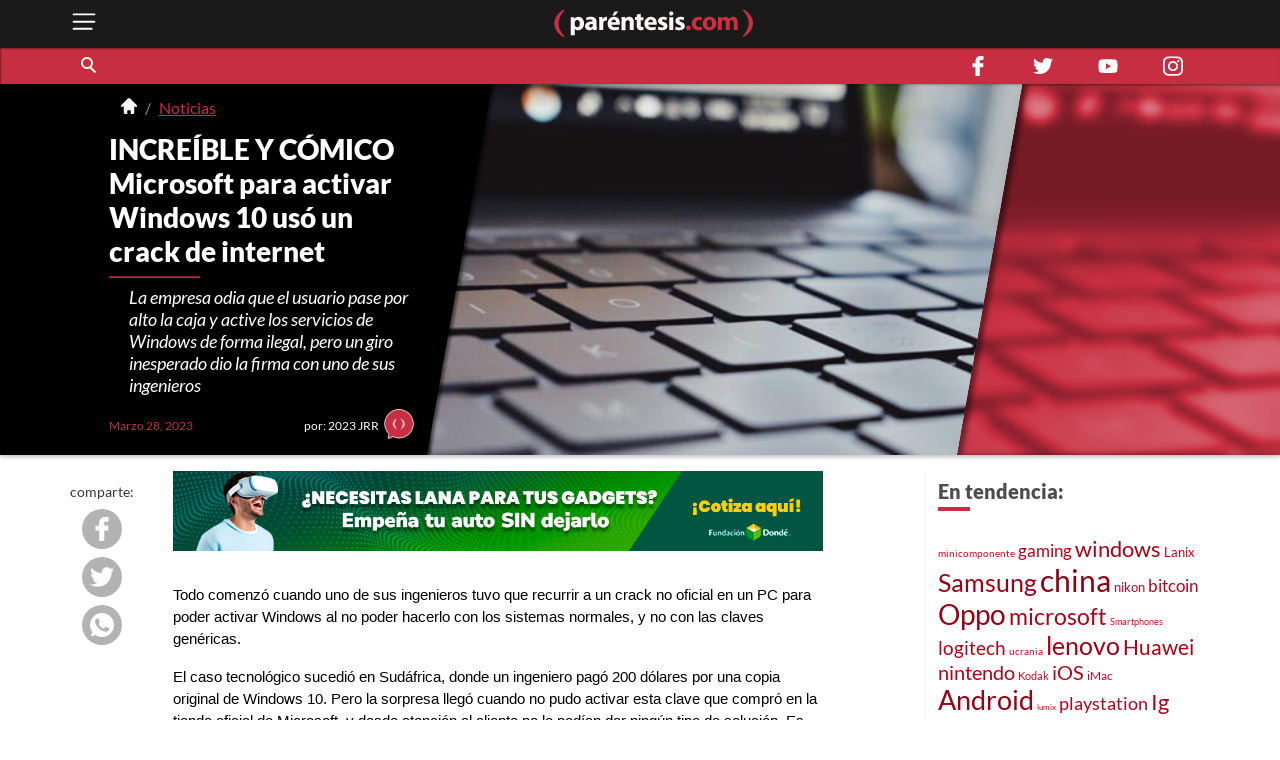

--- FILE ---
content_type: text/html; charset=utf-8
request_url: https://parentesis.com/noticias/INCREIBLE_Y_COMICO_Microsoft_para_activar_Windows_10_uso_un_crack_de_internet
body_size: 12584
content:
<!DOCTYPE html>
<html lang="es">
<head>
  <meta charset="UTF-8">
  <meta http-equiv="X-UA-Compatible" content="ie=edge">
  <title>INCREÍBLE Y CÓMICO Microsoft para activar Windows 10 usó un crack de internet | .: Paréntesis :.</title>
  <meta name="description" content="Paréntesis: la guía interactiva de compra de tecnología en México. Ahorra tiempo y dinero con recomendaciones de nuestros expertos y de otros usuarios." />
  <meta name="keywords" content="Informacion, noticias, tecnología, actualidad, tendencias, novedades, moviles, gadgets, software, seguridad, lanzamiento, presentación" />
  <meta name="viewport" content="width=device-width, initial-scale=1, shrink-to-fit=no">
  <meta http-equiv="content-type" content="text/html; charset=utf-8" />
  
  <!-- AMP -->
  <link rel='amphtml' href='https://parentesis.com/amp/noticias/INCREIBLE_Y_COMICO_Microsoft_para_activar_Windows_10_uso_un_crack_de_internet'>
  <!-- END AMP -->
  <meta property="fb:pages" content="159509453662" />
  <meta property="og:title" content="INCREÍBLE Y CÓMICO Microsoft para activar Windows 10 usó un crack de internet | .: Paréntesis :." />
  <meta property="og:description" content="Paréntesis: la guía interactiva de compra de tecnología en México. Ahorra tiempo y dinero con recomendaciones de nuestros expertos y de otros usuarios." />
  <meta property="og:image" content="https://edicion.parentesis.com/imagesPosts/20230327195239.jpg" />
  <meta property="og:url" content="https://parentesis.com//noticias/INCREIBLE_Y_COMICO_Microsoft_para_activar_Windows_10_uso_un_crack_de_internet" />
  <meta name="twitter:card" content="summary_large_image" />
  <meta name="twitter:site" content="@parentesis" />
  <meta name="twitter:creator" content="@parentesis" />
  <meta name="twitter:title" content="INCREÍBLE Y CÓMICO Microsoft para activar Windows 10 usó un crack de internet | .: Paréntesis :." />
  <meta name="twitter:description" content="Paréntesis: la guía interactiva de compra de tecnología en México. Ahorra tiempo y dinero con recomendaciones de nuestros expertos y de otros usuarios." />
  <meta name="twitter:image" content="https://edicion.parentesis.com/imagesPosts/20230327195239.jpg" />
  <!-- FAVICON -->
  <link rel="icon" type="image/png" href="https://parentesis.com/assets/img/favicon-16x16.png?v=0.1" sizes="16x16">
  <link rel="icon" type="image/png" href="https://parentesis.com/assets/img/favicon-32x32.png?v=0.1" sizes="32x32">
  <link rel="icon" type="image/png" href="https://parentesis.com/assets/img/favicon-96x96.png?v=0.1" sizes="96x96">
  <link rel="shortcut icon" type="image/x-icon" href="https://parentesis.com/assets/img/favicon.ico?v=0.1">
  <!-- END FAVICON -->
  <link rel="preload" as="style" href="https://parentesis.com/assets/css/fonts.min.css" onload="this.onload=null; this.rel='stylesheet'" />
  <link rel="preload" as="style" href="https://parentesis.com/assets/css/parentesis.0.2.min.css?v=0.1.2" onload="this.onload=null; this.rel='stylesheet'" />
  <!-- fonts -->
  <link rel="preload" as="font" href="https://parentesis.com/assets/fonts/Lato-Black.woff2" crossorigin="anonymous" />
  <link rel="preload" as="font" href="https://parentesis.com/assets/fonts/Lato-Bold.woff2" crossorigin="anonymous" />
  <link rel="preload" as="font" href="https://parentesis.com/assets/fonts/Lato-Regular.woff2" crossorigin="anonymous" />
  <link rel="preload" as="font" href="https://parentesis.com/assets/fonts/Lato-Light.woff2" crossorigin="anonymous" />
  <!-- fonts -->
  <noscript>
    <link rel="stylesheet" href="https://parentesis.com/assets/css/fonts.min.css" />
    <link rel="stylesheet" href="https://parentesis.com/assets/css/parentesis.0.1.min.css?v=0.1.2" />
  </noscript>
  <link rel="stylesheet" href="https://parentesis.com/assets/css/animate.min.css">
  <script type="text/javascript">
    window.GA_ID = 'G-6J1FEKE1B';
    window.isMobile = '';
  </script>
  <script type="text/javascript" src="https://parentesis.com/assets/js/jquery-3.6.0.min.js"></script>
  <script type="text/javascript" src="https://parentesis.com/assets/js/pushbar.min.js "></script>
  <!-- Google Tag Manager -->
  <script>(function(w,d,s,l,i){w[l]=w[l]||[];w[l].push({'gtm.start':
    new Date().getTime(),event:'gtm.js'});var f=d.getElementsByTagName(s)[0],
    j=d.createElement(s),dl=l!='dataLayer'?'&l='+l:'';j.async=true;j.src=
    'https://www.googletagmanager.com/gtm.js?id='+i+dl;f.parentNode.insertBefore(j,f);
    })(window,document,'script','dataLayer','GTM-MMQZ9VB');</script>
  <!-- End Google Tag Manager -->
  <meta name="google-adsense-account" content="ca-pub-1133241589178401">  
  <script type="text/javascript" src="//script.crazyegg.com/pages/scripts/0079/8182.js" async="async"></script>
</head>
<body class="note">
  <!-- Google Tag Manager (noscript) -->
    <noscript><iframe src="https://www.googletagmanager.com/ns.html?id=GTM-MMQZ9VB"
    height="0" width="0" style="display:none;visibility:hidden"></iframe></noscript>
  <!-- End Google Tag Manager (noscript) -->
  <!--MENU-->
  <nav id="main_menu" data-pushbar-id="left-menu" class="main_menu pushmenu from_left">
  <div class="main_menu_header">
    <div class="main_menu_head">
      <img src="/assets/img/controls/i-menu-w.svg" alt="menu" width="20" height="20">
      <span>Menú</span>
    </div>
    <div class="main_menu_close">
      <button data-pushbar-close="left-menu" class="close_button push_right" aria-label="close menu button"><img src="https://parentesis.com/assets/img/controls/close.svg" alt="close menu" width="20" height="20" /></button>
    </div>
  </div>
  <!-- #menu-tab-noticias : flexslider | css | js | font -->
  <div class="main_menu_wrapper">
    <div id="main_menu_nav" class="main_menu_nav">
      <div class="tabs_menu_tablist tab_menu_noticias">
        <ul class="tablist_btn" role="tablist">
          <li class="tablist_item" id="tab_menu_noticias" role="tab" aria-controls="tab_menu_noticias_tabpanel" aria-selected="false">
            <svg enable-background="new 0 0 100 100" version="1.1" viewBox="0 0 100 100" xml:space="preserve" xmlns="http://www.w3.org/2000/svg"><path class="st1" d="m92.4 92.4c0 4.2 3.4 7.6 7.6 7.6h-99.6v-100h84.3c4.2 0 7.6 3.4 7.6 7.6l0.1 84.8z"/></svg>
            <a href="/noticias/" class="tablist_item_btn"><img data-src="/assets/img/gridmenu/noticias.svg" alt="noticias" width="52" height="52"><span>NOTICIAS</span></a>
          </li>
          <li class="tablist_item" id="tab_menu_resenas" role="tab" aria-controls="tab_menu_tutoriales_tabpanel" aria-selected="false">
            <svg enable-background="new 0 0 100 100" version="1.1" viewBox="0 0 100 100" xml:space="preserve" xmlns="http://www.w3.org/2000/svg"><path class="st1" d="m100 100h-99.6c4.2 0 7.6-3.4 7.6-7.6v-84.8c0-4.2 3.4-7.6 7.6-7.6h84.4v100z"/></svg>
            <a href="/resenas/" class="tablist_item_btn"><img data-src="/assets/img/gridmenu/review.svg" alt="resenas" width="52" height="52"><span>RESEÑAS</span></a>
          </li>
          <li class="tablist_item" id="tab_menu_tutoriales" role="tab" aria-controls="tab_menu_resenas_tabpanel" aria-selected="false">
            <svg enable-background="new 0 0 100 100" version="1.1" viewBox="0 0 100 100" xml:space="preserve" xmlns="http://www.w3.org/2000/svg"><path class="st1" d="m100 100h-99.6c4.2 0 7.6-3.4 7.6-7.6v-84.8c0-4.2 3.4-7.6 7.6-7.6h84.4v100z"/></svg>
            <a href="/tutoriales/" class="tablist_item_btn"><img data-src="/assets/img/gridmenu/tutorials.svg" alt="tutoriales" width="52" height="52"><span>TUTORIALES</span></a>
          </li>
        </ul>
        <ul id="" class="tabs_menu_tablist_go">
          <li class="tab_menu_item_go tab_menu_noticias">
            <p>Categorías</p>
          </li>
          <li class="tab_menu_item_go tab_menu_resenas">
            <p>Categorías</p>
          </li>
          <li class="tab_menu_item_go tab_menu_tutoriales">
            <p>Categorías</p>
          </li>
        </ul>
      </div>
      <div class="tab_menu">
        <div id="tab_menu_noticias_tabpanel" class="tab_menu_tabpanel " role="tabpanel" aria-labelledby="tab_menu_noticias" aria-hidden="false" tabindex="0" >
          <ul>
            <li class="tab_menu_item"><a href="/noticias/bocinas-y-pantallas/">Bocinas y Pantallas</a></li>
            <li class="tab_menu_item"><a href="/noticias/apps/">Apps</a></li>
            <li class="tab_menu_item"><a href="/noticias/computadoras-y-tablets/">Computadoras y Tablets</a></li>
            <li class="tab_menu_item"><a href="/noticias/educacion/">Educación</a></li>
            <li class="tab_menu_item"><a href="/noticias/emprendimiento-y-negocios/">Emprendimiento Y Negocios</a></li>
            <li class="tab_menu_item"><a href="/noticias/entretenimiento/">Entretenimiento</a></li>
            <li class="tab_menu_item"><a href="/noticias/eventos/">Eventos</a></li>
            <li class="tab_menu_item"><a href="/noticias/gadgets/">Gadgets</a></li>
            <li class="tab_menu_item"><a href="/noticias/hogar-conectado/">Hogar Conectado</a></li>
            <li class="tab_menu_item"><a href="/noticias/informacion/">Información</a></li>
            <li class="tab_menu_item"><a href="/noticias/internet/">Internet</a></li>
            <li class="tab_menu_item"><a href="/noticias/innovacion/">Innovación</a></li>
            <li class="tab_menu_item"><a href="/noticias/mas-redes/">Más redes</a></li>
            <li class="tab_menu_item"><a href="/noticias/movilidad/">Movilidad</a></li>
            <li class="tab_menu_item"><a href="/noticias/opinion/">Opinión</a></li>
            <li class="tab_menu_item"><a href="/noticias/redes-sociales/">Redes Sociales</a></li>
            <li class="tab_menu_item"><a href="/noticias/seguridad/">Seguridad</a></li>
            <li class="tab_menu_item"><a href="/noticias/smartphones/">Smartphones</a></li>
            <li class="tab_menu_item"><a href="/noticias/software/">Software</a></li>
            <li class="tab_menu_item"><a href="/noticias/streaming/">Streaming</a></li>
            <li class="tab_menu_item"><a href="/noticias/videojuegos/">Videojuegos</a></li>
            <li class="tab_menu_item"><a href="/noticias/cultura-geek/">Cultura Geek</a></li>
          </ul>
        </div>
        <div id="tab_menu_resenas_tabpanel" class="tab_menu_tabpanel" role="tabpanel" aria-labelledby="tab_menu_resenas" aria-hidden="false" tabindex="0">
          <ul>
            <li class="tab_menu_item"><a href="/resenas/audio/">Audio</a></li>
            <li class="tab_menu_item"><a href="/resenas/apps/">Apps</a></li>
            <li class="tab_menu_item"><a href="/resenas/camaras-y-video/">Cámaras y Video</a></li>
            <li class="tab_menu_item"><a href="/resenas/computadoras-y-tablets/">Computadoras y Tablets</a></li>
            <li class="tab_menu_item"><a href="/resenas/hardware/">Hardware</a></li>
            <li class="tab_menu_item"><a href="/resenas/hogar-conectado/">Hogar Conectado</a></li>
            <li class="tab_menu_item"><a href="/resenas/impresoras/">Impresoras</a></li>
            <li class="tab_menu_item"><a href="/resenas/movilidad/">Movilidad</a></li>
            <li class="tab_menu_item"><a href="/resenas/pantallas/">Pantallas</a></li>
            <li class="tab_menu_item"><a href="/resenas/smartphones/">Smartphones</a></li>
            <li class="tab_menu_item"><a href="/resenas/software/">Software</a></li>
            <li class="tab_menu_item"><a href="/resenas/wereables/">Wereables</a></li>
            <li class="tab_menu_item"><a href="/resenas/videojuegos/">Videojuegos</a></li>

          </ul>
        </div>
        <div id="tab_menu_tutoriales_tabpanel" class="tab_menu_tabpanel" role="tabpanel" aria-labelledby="tab_menu_tutoriales" aria-hidden="false" tabindex="0">
          <ul>
            <li class="tab_menu_item"><a href="/tutoriales/apps/">Apps</a></li>
            <li class="tab_menu_item"><a href="/tutoriales/fotografia/">Fotografía</a></li>
            <li class="tab_menu_item"><a href="/tutoriales/hardware/">Hardware</a></li>
            <li class="tab_menu_item"><a href="/tutoriales/casa-y-trabajo-inteligente/">Casa y Trabajo inteligente</a></li>
            <li class="tab_menu_item"><a href="/tutoriales/movilidad/">Movilidad</a></li>
            <li class="tab_menu_item"><a href="/tutoriales/mac-y-pc/">Mac y PC</a></li>
            <li class="tab_menu_item"><a href="/tutoriales/streaming/">Streaming</a></li>
            <li class="tab_menu_item"><a href="/tutoriales/smartphones/">Smartphones</a></li>
            <li class="tab_menu_item"><a href="/tutoriales/tramites-en-linea/">Trámites en Línea</a></li>
            <li class="tab_menu_item"><a href="/tutoriales/software/">Software</a></li>
            <li class="tab_menu_item"><a href="/tutoriales/videojuegos/">Videojuegos</a></li>
          </ul>
        </div>
      </div>
    </div>
  </div>
  <div class="main_menu_wrapper">
  </div>
  <div class="main_menu_footer stiky-bottom">
    <div class="follow-us fb"><a href="https://www.facebook.com/parentesis" target="_blank" rel="noreferrer noopener"><img src="/assets/img/sm/i-facebook-w.svg" alt="facebook | parentesis.com" width="20" height="20" /></a></div>
    <div class="follow-us tw"><a href="https://twitter.com/intent/follow?source=followbutton&variant=1.0&screen_name=parentesis" target="_blank" rel="noreferrer noopener"><img src="/assets/img/sm/i-twitter-w.svg" alt="twitter | parentesis.com" width="20" height="20" /></a></div>
    <div class="follow-us yt"><a href="https://www.youtube.com/user/Parentesiscom?sub_confirmation=1" target="_blank" rel="noreferrer noopener"><img src="/assets/img/sm/i-youtube-w.svg" alt="youtube | parentesis.com" width="20" height="20" /></a></div>
    <div class="follow-us in"><a href="https://instagram.com/parentesiscom" target="_blank" rel="noreferrer noopener"><img src="/assets/img/sm/i-instagram-w.svg" alt="instagram | parentesis.com" width="20" height="20" /></a></div>
    <div class="follow-us in"><a href="https://www.tiktok.com/@parentesis.com" target="_blank" rel="noreferrer noopener"><img src="/assets/img/sm/i-tiktok-w.svg" alt="tiktok | parentesis.com" width="20" height="20" /></a></div>
  </div>
</nav>

  <!--MENU-->
  <!--HEADER-->
  <!-- Global site tag (gtag.js) - Google Analytics -->
<script async src="https://www.googletagmanager.com/gtag/js?id=G-6J1FEKE1B"></script>
<script>
  window.dataLayer = window.dataLayer || [];
  function gtag(){dataLayer.push(arguments);}
  gtag('js', new Date());
  gtag('config', 'G-6J1FEKE1B');
</script>
<script async src="https://pagead2.googlesyndication.com/pagead/js/adsbygoogle.js?client=ca-pub-1133241589178401"
     crossorigin="anonymous"></script>
<script async src="https://securepubads.g.doubleclick.net/tag/js/gpt.js"></script>
<script>
  window.googletag = window.googletag || {cmd: []};
  googletag_slots = {};
  googletag.cmd.push(function() {
    googletag_slots.masthead_D_1 = googletag.defineSlot('/9303717/20-MASTHEAD-DESKTOP-01', [[728, 90], [1200, 250], [1200, 90], [970, 250], [970, 90], [1220, 250]], 'div-gpt-ad-1598984467456-0').addService(googletag.pubads());
    googletag_slots.masthead_D_2 = googletag.defineSlot('/9303717/20-MASTHEAD-DESKTOP-02', [[1220, 250], [970, 90], [1200, 90], [1200, 250], [970, 250], [728, 90]], 'div-gpt-ad-1598984601671-0').addService(googletag.pubads());
    googletag_slots.boxbanner_D_1 = googletag.defineSlot('/9303717/20-BOXBANNER-DESKTOP-01', [[300, 250], [300, 600]], 'div-gpt-ad-1598983838029-0').addService(googletag.pubads());
    googletag_slots.boxbanner_D_2 = googletag.defineSlot('/9303717/20-BOXBANNER-DESKTOP-02', [[300, 600], [300, 250]], 'div-gpt-ad-1598983946218-0').addService(googletag.pubads());
    googletag_slots.boxbanner_D_3 = googletag.defineSlot('/9303717/20-BOXBANNER-DESKTOP-03', [[300, 600], [300, 250]], 'div-gpt-ad-1598984025567-0').addService(googletag.pubads());
    googletag_slots.boxbanner_M_1 = googletag.defineSlot('/9303717/20-BOXBANNER-MOVIL-01', [[300, 250], [320, 50]], 'div-gpt-ad-1598888886384-0').addService(googletag.pubads());
    googletag_slots.boxbanner_M_2 = googletag.defineSlot('/9303717/20-BOXBANNER-MOVIL-02', [300, 250], 'div-gpt-ad-1598889044159-0').addService(googletag.pubads());
    googletag_slots.boxbanner_M_3 = googletag.defineSlot('/9303717/20-BOXBANNER-MOVIL-03', [300, 250], 'div-gpt-ad-1598889163655-0').addService(googletag.pubads());
    googletag_slots.takeover_M_1 = googletag.defineSlot('/9303717/20-TAKEOVER-MOVIL-01', [300, 400], 'div-gpt-ad-1598889888688-0').addService(googletag.pubads());
    googletag_slots.anchor_M_1 = googletag.defineSlot('/9303717/20-ANCHOR-MOVIL-01', [320, 50], 'div-gpt-ad-1598889549880-0').addService(googletag.pubads());   
    //CUSTOM ADS
    googletag_slots.huawei_boxbanner_M_1 = googletag.defineSlot('/9303717/20-HUAWEI-BOXBANNER-MOVIL-01', [300, 250], 'div-gpt-ad-1603319040166-0').addService(googletag.pubads());
    googletag_slots.huawei_boxbanner_M_2 = googletag.defineSlot('/9303717/20-HUAWEI-BOXBANNER-MOVIL-02', [300, 250], 'div-gpt-ad-1603390143053-0').addService(googletag.pubads());
    googletag_slots.huawei_boxbanner_M_3 = googletag.defineSlot('/9303717/20-HUAWEI-BOXBANNER-MOVIL-03', [300, 250], 'div-gpt-ad-1604678481981-0').addService(googletag.pubads());
    googletag_slots.huawei_boxbanner_M_4 = googletag.defineSlot('/9303717/20-HUAWEI-BOXBANNER-MOVI-04', [300, 250], 'div-gpt-ad-1604968936575-0').addService(googletag.pubads());
    googletag_slots.huawei_boxbanner_M_5 = googletag.defineSlot('/9303717/20-HUAWEI-BOXBANNER-MOVIl-05', [300, 250], 'div-gpt-ad-1605288540111-0').addService(googletag.pubads());
    googletag_slots.huawei_boxbanner_M_6 = googletag.defineSlot('/9303717/20-HUAWEI-BOXBANNER-MOVI-06', [300, 250], 'div-gpt-ad-1606769511914-0').addService(googletag.pubads());
    googletag_slots.huawei_boxbanner_M_7 = googletag.defineSlot('/9303717/Huawei7', [300, 250], 'div-gpt-ad-1608146890904-0').addService(googletag.pubads());    
    googletag_slots.huawei_boxbanner_M_8 = googletag.defineSlot('/9303717/huawei-mate-22', [300, 250], 'div-gpt-ad-1663091801478-0').addService(googletag.pubads());  
    googletag_slots.huawei_boxbanner_M_9 = googletag.defineSlot('/9303717/Huawei-especial', [300, 250], 'div-gpt-ad-1670534064576-0').addService(googletag.pubads());
    googletag_slots.huawei_boxbanner_M_10 = googletag.defineSlot('/9303717/1023', [300, 250], 'div-gpt-ad-1696368589462-0').addService(googletag.pubads());
    //END CUSTOM ADS
    googletag.pubads().enableSingleRequest();
    googletag.pubads().collapseEmptyDivs();
    googletag.pubads().disableInitialLoad();
    googletag.enableServices();
  });
</script><script>
    window.fbAsyncInit = function() {
        FB.init({
            appId            : '1451429171830585',
            autoLogAppEvents : true,
            xfbml            : true,
            version          : 'v3.0'
        });
    };
    (function(d, s, id){
        var js, fjs = d.getElementsByTagName(s)[0];
        if (d.getElementById(id)) {return;}
        js = d.createElement(s); js.id = id;
        js.src = "https://connect.facebook.net/en_US/sdk.js";
        fjs.parentNode.insertBefore(js, fjs);
    }(document, 'script', 'facebook-jssdk'));
</script><header id="pr_main_header" class="main_header">
  <div class="container">
    <button class="btn menu_btn" data-pushbar-target="left-menu" aria-label="open menu button">
      <img src="/assets/img/controls/i-menu-w.svg" alt="open menu" width="28" height="28" >
    </button>
    <a href="/" class="brand-anchor">
      <img src="/assets/img/l-parentesis-experimental.svg" alt="parentesis.com/" class="brand" width="217" height="40">
    </a>
    <button class="btn notifications_btn d-md-none" style="visibility: hidden;">
      <img src="/assets/img/controls/i-notifications-w.svg" alt="notifications" width="28" height="28" >
    </button>
  </div>
  <div class="nav-container">
    <nav class="container d-flex">
      <div id="search-bar" class="search-bar col-12 col-lg-8">
        <div class="search" role="search">
          <input id="pr-main_search" type="text" class="search-box" placeholder="Buscar" role="searchbox"/>
          <label id="pr-main_search_btn" for="pr-main_search" class="main-search-btn" aria-label="Buscar" role="button">
            <span class="search-button">
              <span class="search-icon"></span>
            </span>
          </label>
        </div>
				<nav class="flex-nav">
          <a href="/noticias/">Noticias</a>
					<a href="/resenas/">Reseñas</a>
					<a href="/tutoriales/">Tutoriales</a>
					<!-- <a href="/video/">Video</a> -->
          <a href="/tutoriales/smartphones/">Celulares</a>
          <a href="/tutoriales/movilidad/">Movilidad</a>
          <a href="/noticias/apps/">Apps</a>
          <a href="/noticias/videojuegos/">Videojuegos</a>
          <a href="/noticias/smartphones/samsung/">Samsung</a>
          <a href="/noticias/smartphones/huawei/">Huawei</a>
          <a href="/noticias/smartphones/apple/">Apple</a>
				</nav>
      </div>
      <div class="follo-us-bar d-none d-lg-flex col-3" >
        <a href="https://www.facebook.com/parentesis" class="follow-us fb" target="_blank" rel="noreferrer noopener"><img src="/assets/img/sm/i-facebook-w.svg" alt="facebook | parentesis.com" width="20" height="20"></a>
        <a href="https://twitter.com/intent/follow?source=followbutton&variant=1.0&screen_name=parentesis" class="follow-us tw" target="_blank" rel="noreferrer noopener"><img src="/assets/img/sm/i-twitter-w.svg" alt="twitter | parentesis.com" width="20" height="20"></a>
        <a href="https://www.youtube.com/user/Parentesiscom?sub_confirmation=1" class="follow-us yt" target="_blank" rel="noreferrer noopener"><img src="/assets/img/sm/i-youtube-w.svg" alt="youtube | parentesis.com" width="20" height="20"></a>
        <a href="https://instagram.com/parentesiscom" class="follow-us in" target="_blank" rel="noreferrer noopener"><img src="/assets/img/sm/i-instagram-w.svg" alt="instagram | parentesis.com" width="20" height="20"></a>
      </div>
    </nav>
  </div>
</header>

  <!--HEADER-->
  <!--CONTENT-->
  
<script type="text/javascript">
gtag('event', 'page_view', {
  'page_title': 'INCREIBLE_Y_COMICO_Microsoft_para_activar_Windows_10_uso_un_crack_de_internet',
  'page_path': '/noticias/INCREIBLE_Y_COMICO_Microsoft_para_activar_Windows_10_uso_un_crack_de_internet'
});
</script>
<div style="display: none;" id="first-note-id" data-nid="43410"></div>
<div style="display: none;" id="first-note-catid" data-cid="58"></div>
<div style="display: none;" id="first-note-catname" data-category="Noticias"></div>
<div style="display: none;" id="first-note-pl" data-pl="INCREIBLE_Y_COMICO_Microsoft_para_activar_Windows_10_uso_un_crack_de_internet"></div>
<div style="display: none;" id="first-note-path" data-path="/noticias/INCREIBLE_Y_COMICO_Microsoft_para_activar_Windows_10_uso_un_crack_de_internet"></div>
<div style="display: none;" id="first-note-intro" data-intro="La empresa odia que el usuario pase por alto la caja y active los servicios de Windows de forma ilegal, pero un giro inesperado dio la firma con uno de sus ingenieros"></div>
<div style="display: none;" id="first-note-title" data-title="INCREÍBLE Y CÓMICO Microsoft para activar Windows 10 usó un crack de internet"></div>
<div style="display: none;" id="first-note-img" data-img="https://edicion.parentesis.com/imagesPosts/20230327195239.jpg"></div>
<main id="main_body" class="">
  <header class="single-main-header p-relative clearfix">
    
    <!-- /9303717/20-MASTHEAD-DESKTOP-01 -->
<div id='div-gpt-ad-1598984467456-0' class="row justify-center">
  <script>
    googletag.cmd.push(function() {
    	googletag.display('div-gpt-ad-1598984467456-0');
    	googletag.pubads().refresh([ googletag_slots.masthead_D_1 ]);
    });
  </script>
</div>
<!-- /9303717/20-MASTHEAD-DESKTOP-01 -->

    
    <div class="row">
      <div class="header-wrapper d-lg-flex flex-lg-column col-12 col-lg-4">
        <div class="content-header-wrapper p-relative d-lg-flex flex-lg-column">
          <nav id="pr-breadcrumb" class="pr-breadcrumb" aria-label="Breadcrumb">
  <div class="container">
    <ol class="breadcrumb">
      <li><a href="/" title="Home"><img src="/assets/img/controls/i-home-w.svg" alt="home" class="icon" width="16" height="16"></a></li>
      
      <li><a href="/noticias/" class="" title="Noticias">Noticias</a></li>
      
    </ol>
  </div>
</nav>

          <div class="title ">
            <h1>INCREÍBLE Y CÓMICO Microsoft para activar Windows 10 usó un crack de internet</h1>
            <h2></h2>
          </div>
          <hr class="separator">
          <div class="single-resume">
            <h3>La empresa odia que el usuario pase por alto la caja y active los servicios de Windows de forma ilegal, pero un giro inesperado dio la firma con uno de sus ingenieros</h3>
          </div>
          <div class="single-header-info p-relative d-flex align-center justify-between">
            <p class="date d-flex align-center">
              <time datetime="2023-03-28 08:30:00">
                Marzo 28, 2023
              </time>
            </p>
            <p class="author d-flex align-center">
              <span class="author-name">por: 2023 JRR</span>
              <span class="icon p-relative"><img src="/assets/img/placeholder/picon.png" alt="2023 JRR" /></span>
            </p>
          </div>
        </div>
      </div>
      <div class="header-wrapper col col-12 col-lg-8 p-relative">

        <img class="bg-img" src="https://edicion.parentesis.com/imagesPosts/20230327195239.jpg" alt="portada de nota" width="580" height="290" >
        <div class="bg-deco p-absolute w-100 h-100 trbl-0 d-none d-lg-block">
          <div class="bg-deco-img p-absolute w-100 h-100 trbl-0" style="background-image:url(https://edicion.parentesis.com/imagesPosts/20230327195239.jpg);"></div>
        </div>
      </div>
    </div>
  </header>
  <div class="record container tutorial">
    <div id="infinite-scroll-container" class="col col-12 col-lg-9">
      <article class="single">
        
        <!-- <details open class="single-abstract" style="display:none;">
          <summary>Para este tutorial</summary>
          <div class="single-abstract-wrapper flex-wrapper">
            <div class="i-will-learn">
              <h3>Voy a aprender:</h3>
              <ul>
                <li>Lorem ipsum dolor sit amet, consectetur adipiscing elit.</li>
                <li>Vivamus feugiat nulla vel nisi varius dignissim.</li>
                <li>Aenean lacinia nulla a tempor venenatis.</li>
              </ul>
            </div>
            <div class="i-will-need">
              <h3>Necesito:</h3>
              <ul>
                <li>Morbi commodo metus aliquet nisl tincidunt pretium.</li>
                <li>Curabitur molestie felis quis libero sagittis elementum.</li>
                <li>Nunc imperdiet nibh at tincidunt tempor.</li>
              </ul>
            </div>
          </div>
          <small class="time-stimated">tiempo estimado: <em>XX min.</em></small>
        </details> -->
        
        <section class="single-content">
          <div class="pr-single-SM-share">
            <ul class="sm-share-list">
              <!-- <li class="share-item favorite" style="display:none;">
                <input id="favorite-single-id" type="checkbox" name="" value="favorite" class="checkbox" />
                <label for="favorite-single-id"><span class="icon"><img src="/assets/img/controls/i-star-w.svg" alt="" /></span></label>
              </li> -->
              <!-- <hr> -->
              <li class="share-msg">
                <span>comparte:</span>
              </li>
              <li class="share-item share-item share-facebook">
                <button onclick="fb_share();"><img src="/assets/img/sm/i-facebook-w.svg" alt="comparte en facebook"></button>
              </li>
              <li class="share-item share-item share-twitter">
                <button onclick="twitter_share();"><img src="/assets/img/sm/i-twitter-w.svg" alt="comparte en twitter"></button>
              </li>
              <li class="share-item share-item share-whatsapp">
                <button onclick="WA_share();"><img src="/assets/img/sm/i-whatsapp-w.svg" alt="comparte en whatsapp"></button>
              </li>
              <!-- <li class="share-share">
                <buttononclick="custom_share()"><img src="/assets/img/controls/i-share-w.svg" alt=""></button>
              </li> -->
            </ul>
          </div>
          <div class="single-content-wrapper">
            <a href='https://bit.ly/3zxkSJj' class='bnr_cotizador'><img src='/assets/img/banners-custom/FD1650_x_80_.jpg' alt='banner custom' class='d-block' style='max-whidth:100%; pointer-events: none;' /></a>
            <p dir="ltr" style="line-height:1.38;margin-top:12pt;margin-bottom:12pt;"><span id="docs-internal-guid-9bd6e8f8-7fff-a5b2-7fc8-9e37a7e188d6"><span style="font-size: 11pt; font-family: Arial; color: rgb(0, 0, 0); background-color: transparent; font-variant-numeric: normal; font-variant-east-asian: normal; font-variant-alternates: normal; vertical-align: baseline; white-space: pre-wrap;">Todo comenzó cuando uno de sus ingenieros tuvo que recurrir a un crack no oficial en un PC para poder activar Windows al no poder hacerlo con los sistemas normales, y no con las claves genéricas.</span></span></p>

<p dir="ltr" style="line-height:1.38;margin-top:12pt;margin-bottom:12pt;"><span id="docs-internal-guid-9bd6e8f8-7fff-a5b2-7fc8-9e37a7e188d6"><span style="font-size: 11pt; font-family: Arial; color: rgb(0, 0, 0); background-color: transparent; font-variant-numeric: normal; font-variant-east-asian: normal; font-variant-alternates: normal; vertical-align: baseline; white-space: pre-wrap;">El caso tecnológico sucedió en Sudáfrica, donde un ingeniero pagó 200 dólares por una copia original de Windows 10. Pero la sorpresa llegó cuando no pudo activar esta clave que compró en la tienda oficial de Microsoft, y desde atención al cliente no le podían dar ningún tipo de solución. Es por ello que se optó por escalar el caso hacia el departamento de ingeniería, tal y como ha relatado el afectado en Twitter.</span></span></p>

<hr />
<p dir="ltr" style="margin: 12pt 0px; padding: 0px; border: 0px; font-variant-numeric: inherit; font-variant-east-asian: inherit; font-variant-alternates: inherit; font-stretch: inherit; font-size: 16px; font-family: Lato, sans-serif; font-optical-sizing: inherit; font-kerning: inherit; font-feature-settings: inherit; font-variation-settings: inherit; vertical-align: baseline; line-height: 1.38; -webkit-font-smoothing: antialiased; text-rendering: optimizelegibility; box-sizing: border-box; color: rgb(56, 56, 56);"><span style="margin: 0px; padding: 0px; border: 0px; font-style: inherit; font-variant: inherit; font-weight: inherit; font-stretch: inherit; font-size: inherit; font-family: inherit; font-optical-sizing: inherit; font-kerning: inherit; font-feature-settings: inherit; font-variation-settings: inherit; vertical-align: baseline; line-height: normal; -webkit-font-smoothing: antialiased; text-rendering: optimizelegibility; box-sizing: border-box;"><strong style="margin: 0px; padding: 0px; border: 0px; font-style: inherit; font-variant: inherit; font-stretch: inherit; font-size: inherit; font-family: inherit; font-optical-sizing: inherit; font-kerning: inherit; font-feature-settings: inherit; font-variation-settings: inherit; vertical-align: baseline; line-height: normal; -webkit-font-smoothing: antialiased; text-rendering: optimizelegibility; box-sizing: border-box;">TE PUEDE INTERESAR</strong> </span></p>

<p dir="ltr" style="margin: 12pt 0px; padding: 0px; border: 0px; font-variant-numeric: inherit; font-variant-east-asian: inherit; font-variant-alternates: inherit; font-stretch: inherit; font-size: 16px; font-family: Lato, sans-serif; font-optical-sizing: inherit; font-kerning: inherit; font-feature-settings: inherit; font-variation-settings: inherit; vertical-align: baseline; line-height: 1.38; -webkit-font-smoothing: antialiased; text-rendering: optimizelegibility; box-sizing: border-box; color: rgb(56, 56, 56);"><a href="https://parentesis.com/noticias/smartphones/Nuevo_dispositivo_de_Motorola_con_CONEXION_SATELITAL_al_celular_desde_cualquier_parte" style="margin: 0px; padding: 0px; border: none; font-style: inherit; font-variant: inherit; font-weight: inherit; font-stretch: inherit; font-size: inherit; font-family: inherit; font-optical-sizing: inherit; font-kerning: inherit; font-feature-settings: inherit; font-variation-settings: inherit; vertical-align: baseline; line-height: normal; -webkit-font-smoothing: antialiased; text-rendering: optimizelegibility; box-sizing: border-box; outline: 0px; background: none; cursor: pointer; color: rgb(200, 46, 65);">Nuevo dispositivo de Motorola con CONEXIÓN SATELITAL al celular desde cualquier parte</a><span style="margin: 0px; padding: 0px; border: 0px; font-style: inherit; font-variant: inherit; font-weight: inherit; font-stretch: inherit; font-size: inherit; font-family: inherit; font-optical-sizing: inherit; font-kerning: inherit; font-feature-settings: inherit; font-variation-settings: inherit; vertical-align: baseline; line-height: normal; -webkit-font-smoothing: antialiased; text-rendering: optimizelegibility; box-sizing: border-box;"><span style="margin: 0px; padding: 0px; border: 0px; font-style: inherit; font-variant-ligatures: inherit; font-variant-caps: inherit; font-variant-numeric: normal; font-variant-east-asian: normal; font-variant-alternates: normal; font-weight: inherit; font-stretch: inherit; font-size: 11pt; font-family: Arial; font-optical-sizing: inherit; font-kerning: inherit; font-feature-settings: inherit; font-variation-settings: inherit; vertical-align: baseline; line-height: normal; -webkit-font-smoothing: antialiased; text-rendering: optimizelegibility; box-sizing: border-box; color: rgb(0, 0, 0); background-color: transparent; white-space: pre-wrap;"> </span></span></p>

<hr />
<p dir="ltr" style="line-height:1.38;margin-top:12pt;margin-bottom:12pt;"><span id="docs-internal-guid-9bd6e8f8-7fff-a5b2-7fc8-9e37a7e188d6"><span style="font-size: 11pt; font-family: Arial; color: rgb(0, 0, 0); background-color: transparent; font-variant-numeric: normal; font-variant-east-asian: normal; font-variant-alternates: normal; vertical-align: baseline; white-space: pre-wrap;">Al día siguiente el soporte oficial de Microsoft (y remarca que no era un servicio estafa) inició sesión con Quick Assist en su PC y ejecutó un simple comando para activar Windows. Efectivamente, esto era un crack que estaban introduciendo delante de sus narices. En concreto, una versión de la URL que se introdujo a través de PowerShell fue irm hxxps://massgrave[.]dev/get | iex</span></span></p>

<p dir="ltr" style="line-height:1.38;margin-top:12pt;margin-bottom:12pt;"><span id="docs-internal-guid-9bd6e8f8-7fff-a5b2-7fc8-9e37a7e188d6"><span style="font-size: 11pt; font-family: Arial; color: rgb(0, 0, 0); background-color: transparent; font-variant-numeric: normal; font-variant-east-asian: normal; font-variant-alternates: normal; vertical-align: baseline; white-space: pre-wrap;">De manera tradicional, Microsoft solicita que se introduzca una clave de producto de 25 caracteres o se haga login con la cuenta de Microsoft. Esto se debe a que los productos de la compañía están protegidos por DRM para garantizar que se ejecuten productos originales y evitar la piratería. Pero si no se quiere tener la versión original, se puede usar un crack aunque esté prohibido por los términos de licencia.</span></span></p>

<p dir="ltr" style="line-height:1.38;margin-top:12pt;margin-bottom:12pt;"><span id="docs-internal-guid-9bd6e8f8-7fff-a5b2-7fc8-9e37a7e188d6"><span style="font-size: 11pt; font-family: Arial; color: rgb(0, 0, 0); background-color: transparent; font-variant-numeric: normal; font-variant-east-asian: normal; font-variant-alternates: normal; vertical-align: baseline; white-space: pre-wrap;">Viendo que esto podría ser algo realmente raro, este usuario contactó con Massgrave a través de Discord, y efectivamente le confirmaron que habían utilizado un crack para activar su Windows, aunque esto es algo que roza lo ilegal, e incluso inseguro, ya que a veces los scripts que se emplean pueden contener malware. Pero además de esto, también aseguraron que no era la primera vez que un ingeniero usaba un crack no oficial.</span></span></p>

<p dir="ltr" style="line-height:1.38;margin-top:12pt;margin-bottom:12pt;"><span id="docs-internal-guid-9bd6e8f8-7fff-a5b2-7fc8-9e37a7e188d6"><span style="font-size: 11pt; font-family: Arial; color: rgb(0, 0, 0); background-color: transparent; font-variant-numeric: normal; font-variant-east-asian: normal; font-variant-alternates: normal; vertical-align: baseline; white-space: pre-wrap;">Sin duda es algo realmente cómico, puesto que un usuario decide ser 100% legal para gastar 200 dólares en una activación oficial pero al final usan un crack que podría haber buscado el mismo por internet y ahorrarse este dinero. La respuesta que ha dado Microsoft ha sido realmente escueta, limitándose a lo siguiente:</span></span></p>

<p dir="ltr" style="line-height:1.38;margin-top:12pt;margin-bottom:12pt;"><span id="docs-internal-guid-9bd6e8f8-7fff-a5b2-7fc8-9e37a7e188d6"><span style="font-size: 11pt; font-family: Arial; color: rgb(0, 0, 0); background-color: transparent; font-variant-numeric: normal; font-variant-east-asian: normal; font-variant-alternates: normal; vertical-align: baseline; white-space: pre-wrap;">Nos esforzamos por brindar el mejor soporte de su clase a nuestros clientes. La técnica que describió estaría en contra de nuestra política. Estamos investigando este hecho y tomaremos las medidas adecuadas para garantizar que se sigan los procedimientos adecuados con respecto a la atención al cliente para nuestros productos y servicios.</span></span></p>

<p dir="ltr" style="line-height:1.38;margin-top:12pt;margin-bottom:12pt;"><span id="docs-internal-guid-9bd6e8f8-7fff-a5b2-7fc8-9e37a7e188d6"><span style="font-size: 11pt; font-family: Arial; color: rgb(0, 0, 0); background-color: transparent; font-variant-numeric: normal; font-variant-east-asian: normal; font-variant-alternates: normal; vertical-align: baseline; white-space: pre-wrap;">Destaca el hecho de que Microsoft reconoce que es una acción que no se corresponde con sus políticas, pero no ofrecen una solución salvo que van a seguir investigando este tipo de procedimientos. Lo que puede terminar ocurriendo es que el técnico que ha realizado esa acción se vea severamente afectado por un procedimiento que será realmente común en el día a día.</span></span></p>

<div> </div>

            <a href='https://bit.ly/LandingWanacar' class='bnr_cotizador'><img src='/assets/img/banners-custom/Wanna1650_x_80_.jpg' alt='banner custom' class='d-block' style='max-whidth:100%; pointer-events: none;' /></a>
          </div>

        </section>
        
        <section class="col-12 col-md-8 col-lg-9 m-auto tellus-your-opinion" style="display:none">
          <h4>Nos interesa tu opinión:</h4>
          <ul>
            
            <li class="tellus-about"></li>
            
          </ul>
        </section>
        <footer style="display:none">
          <!-- share, and image removed -->
          <div class="fb-comments">
            <h1>Comenta:</h1>
            <div class="fb-comments-widget">
              <div class="fb-comments" data-href="https://parentesis.com/noticias/INCREIBLE_Y_COMICO_Microsoft_para_activar_Windows_10_uso_un_crack_de_internet" data-numposts="5" data-width="100%"></div>
            </div>
          </div>
        </footer>
        
      </article>
       <div id="infinite-scroll-pr-1" class="single-separator">
        <div class="separator-icon">
          <div class="single-spinner-wrapper d-none d-lg-block">
            <svg version="1.1" class="parentesis-spinner" xmlns="https://www.w3.org/2000/svg" xmlns:xlink="https://www.w3.org/1999/xlink" x="0px" y="0px" viewBox="0 0 100 100" style="enable-background:new 0 0 100 100;" xml:space="preserve">
              <path class="parentesis-animated-element animated-left" d="M32.9,13.3c0.5-0.4,1.3-1.1,1.3-1.8c0-1.1-1.3-1.7-2.3-1.7c-3.2,0-8,4-10.2,5.9 c-3.9,3.1-7.1,6.4-9.9,10.4c-5,6.8-8.2,15.8-8.2,23.9c0,3,0.9,8,1.8,11c1.2,4.5,3.2,8.6,6.1,12.6c3.2,4.4,14.5,16.7,20.5,16.7 c1,0,2.3-0.6,2.3-1.7c0-0.8-0.8-1.4-1.3-1.8c-4.6-3.3-10-12.2-12-16.9C18.3,64,16.4,56,16.4,49.8c0-6.3,2.2-14.9,5-20.6 C23.5,25.1,28.7,16.5,32.9,13.3z" />
              <path class="parentesis-animated-element animated-right" d="M88.5,26.5C85.3,22.1,74,9.8,68.1,9.8c-1,0-2.3,0.6-2.3,1.7c0,0.8,0.8,1.4,1.3,1.8 c4.6,3.3,10,12.2,12,16.9c2.6,5.7,4.5,13.7,4.5,19.9c0,6.3-2.2,14.9-5.1,20.6c-2,4.1-7.2,12.8-11.5,15.9c-0.5,0.4-1.3,1.1-1.3,1.8 c0,1.1,1.3,1.7,2.3,1.7c3.2,0,8-4,10.2-5.9c3.9-3.1,7.1-6.4,9.9-10.4c5-6.8,8.2-15.8,8.2-23.9c0-3-0.9-8-1.7-11 C93.4,34.5,91.4,30.4,88.5,26.5z" />
            </svg>
          </div>
          <div class="single-separator-wrapper">
            <img class="" src="/assets/img/simbolo.svg" alt="separador de nota">
          </div>
        </div>
        <hr class="infinite-scroll-hr" />
      </div> 
    </div>
    <aside class="related-column d-none d-lg-block col-lg-3 col-xl-3" style="">
      <!-- /9303717/20-BOXBANNER-DESKTOP-01 -->
<div id='div-gpt-ad-1598983838029-0'>
  <script>
    googletag.cmd.push(function() { 
    	googletag.display('div-gpt-ad-1598983838029-0'); 
    	googletag.pubads().refresh([ googletag_slots.boxbanner_D_1 ]);
    });
  </script>
</div>
<!-- /9303717/20-BOXBANNER-DESKTOP-01 -->
      <h1 class="related-header">En tendencia:</h1>
      <div id="tagcloud" class="related-group">
        
        <a href="/resultados?q=minicomponente" rel="9">minicomponente</a>
        
        <a href="/resultados?q=gaming" rel="40">gaming</a>
        
        <a href="/resultados?q=windows" rel="61">windows</a>
        
        <a href="/resultados?q=lanix" rel="21">Lanix</a>
        
        <a href="/resultados?q=samsung" rel="73">Samsung</a>
        
        <a href="/resultados?q=china" rel="93">china</a>
        
        <a href="/resultados?q=nikon" rel="23">nikon</a>
        
        <a href="/resultados?q=bitcoin" rel="39">bitcoin</a>
        
        <a href="/resultados?q=oppo" rel="83">Oppo</a>
        
        <a href="/resultados?q=microsoft" rel="62">microsoft</a>
        
        <a href="/resultados?q=smartphones" rel="7">Smartphones</a>
        
        <a href="/resultados?q=logitech" rel="48">logitech</a>
        
        <a href="/resultados?q=ucrania" rel="10">ucrania</a>
        
        <a href="/resultados?q=lenovo" rel="71">lenovo</a>
        
        <a href="/resultados?q=huawei" rel="54">Huawei</a>
        
        <a href="/resultados?q=nintendo" rel="53">nintendo</a>
        
        <a href="/resultados?q=kodak" rel="13">Kodak</a>
        
        <a href="/resultados?q=ios" rel="51">iOS</a>
        
        <a href="/resultados?q=imac" rel="17">iMac</a>
        
        <a href="/resultados?q=android" rel="79">Android</a>
        
        <a href="/resultados?q=lumix" rel="3">lumix</a>
        
        <a href="/resultados?q=playstation" rel="41">playstation</a>
        
        <a href="/resultados?q=ig" rel="58">Ig</a>
        
        <a href="/resultados?q=macbook" rel="74">MacBook</a>
        
        <a href="/resultados?q=bitcoin" rel="38">Bitcoin</a>
        
        <a href="/resultados?q=asus" rel="60">Asus</a>
        
        <a href="/resultados?q=robots" rel="51">robots</a>
        
        <a href="/resultados?q=canon" rel="85">Canon</a>
        
        <a href="/resultados?q=Gimbal" rel="1">Gimbal</a>
        
        <a href="/resultados?q=netbooks" rel="1">netbooks</a>
        
        <a href="/resultados?q=autos" rel="81">autos</a>
        
        <a href="/resultados?q=fornite" rel="90">Fornite</a>
        
        <a href="/resultados?q=playstation" rel="40">PlayStation</a>
        
        <a href="/resultados?q=musk" rel="13">musk</a>
        
        <a href="/resultados?q=concierto" rel="56">concierto</a>
        
        <a href="/resultados?q=google" rel="71">google</a>
        
        <a href="/resultados?q=netflix" rel="72">Netflix</a>
        
        <a href="/resultados?q=bose" rel="46">bose</a>
        
        <a href="/resultados?q=disney" rel="48">disney</a>
        
        <a href="/resultados?q=rusia" rel="9">rusia</a>
        
        <a href="/resultados?q=officejet" rel="7">OfficeJet</a>
        
        <a href="/resultados?q=uber" rel="77">uber</a>
        
        <a href="/resultados?q=pornhub" rel="78">pornhub</a>
        
        <a href="/resultados?q=hp" rel="36">hp</a>
        
        <a href="/resultados?q=finepix" rel="1">finepix</a>
        
        <a href="/resultados?q=amlo" rel="42">AMLO</a>
        
        <a href="/resultados?q=usb" rel="93">usb</a>
        
        <a href="/resultados?q=polaroid" rel="36">Polaroid</a>
        
        <a href="/resultados?q=metaverso" rel="86">metaverso</a>
        
        <a href="/resultados?q=gta" rel="59">gta</a>
        
      </div>
      <div class="related-header">
        Lo más leído
      </div>
      <div class="related-group wrapper-0 stiky-group">
        
        
        <div class="feed-item grid-post-link  post-grid-4">
          <div class="categorization">
            <a href="#">
              Noticias
            </a>
          </div>
          <div class="thumbnail">
            <a href="/noticias/Hackeo-a-Telcel-por-registro-de-CURP-La-telefona-reconoce-vulnerabilidad-pero-descarta-filtracin-de-datos">
              <img src="https://edicion.parentesis.com/imagesPosts/20260112125456.jpg" alt="" class="" />
            </a>
          </div>
          <div class="post-info">
            <h1 class="title">
              <a href="/noticias/Hackeo-a-Telcel-por-registro-de-CURP-La-telefona-reconoce-vulnerabilidad-pero-descarta-filtracin-de-datos">¿Hackeo a Telcel por registro de CURP? La telefonía reconoce vulnerabilidad, pero descarta filtración de datos</a>
            </h1>
            <p class="abstract">
              Renato Flores, Subdirector de comunicación de América Móvil y Telcel, reconoció la vulnerabilidad en el portal; sin embargo, descartó que esto implicara algún tipo de filtración de datos personales.
            </p>
            <p class="author">
              <a href="/autor/carlos-daniel-mart�nez">Carlos Daniel Martínez</a>
            </p>
            <p class="date" style="display: {DISPLAY_NOTEDATE};">
              Enero 12, 2026
            </p>
          </div>
        </div>
        
        <div class="feed-item grid-post-link  post-grid-4">
          <div class="categorization">
            <a href="#">
              Noticias
            </a>
          </div>
          <div class="thumbnail">
            <a href="/noticias/Del-banco-al-smartphone-gua-definitiva-para-elegir-tu-app-financiera">
              <img src="https://edicion.parentesis.com/imagesPosts/20251216070454.png" alt="" class="" />
            </a>
          </div>
          <div class="post-info">
            <h1 class="title">
              <a href="/noticias/Del-banco-al-smartphone-gua-definitiva-para-elegir-tu-app-financiera">Del banco al smartphone: guía definitiva para elegir tu app financiera</a>
            </h1>
            <p class="abstract">
              Entre banca tradicional, wallets digitales y fintechs, elegir la app correcta implica entender seguridad, ecosistema, comisiones, experiencia de uso y estabilidad tecnológica.
            </p>
            <p class="author">
              <a href="/autor/redacci�n-par�ntesis">Redacción Paréntesis</a>
            </p>
            <p class="date" style="display: {DISPLAY_NOTEDATE};">
              Enero 30, 2026
            </p>
          </div>
        </div>
        
        <div class="feed-item grid-post-link  post-grid-4">
          <div class="categorization">
            <a href="#">
              Noticias
            </a>
          </div>
          <div class="thumbnail">
            <a href="/noticias/LA-4T--investiga-a-Telcel-por-presunta-vulneracin-de-datos-personales">
              <img src="https://edicion.parentesis.com/imagesPosts/20260115161613.png" alt="" class="" />
            </a>
          </div>
          <div class="post-info">
            <h1 class="title">
              <a href="/noticias/LA-4T--investiga-a-Telcel-por-presunta-vulneracin-de-datos-personales">LA 4T  investiga a Telcel por presunta vulneración de datos personales</a>
            </h1>
            <p class="abstract">
              Telcel ha reportado una vulnerabilidad en su plataforma de registro de CURP y ya los están demandando.
            </p>
            <p class="author">
              <a href="/autor/fernanda-flores">Fernanda Flores</a>
            </p>
            <p class="date" style="display: {DISPLAY_NOTEDATE};">
              Enero 15, 2026
            </p>
          </div>
        </div>
        
        <div class="feed-item grid-post-link  post-grid-4">
          <div class="categorization">
            <a href="#">
              Noticias
            </a>
          </div>
          <div class="thumbnail">
            <a href="/noticias/Si-Instagram-te-pidi-cambiar-tu-contrasea-por-correo-no-lo-hagas-los-hackearon_1">
              <img src="https://edicion.parentesis.com/imagesPosts/20260112123340.png" alt="" class="" />
            </a>
          </div>
          <div class="post-info">
            <h1 class="title">
              <a href="/noticias/Si-Instagram-te-pidi-cambiar-tu-contrasea-por-correo-no-lo-hagas-los-hackearon_1">Si Instagram te pidió cambiar tu contraseña por correo, no lo hagas: los hackearon</a>
            </h1>
            <p class="abstract">
              Instagram ha sufrido una vulnerabilidad de datos significativa y así es cómo los hackers intentaron acceder a las cuentas.
            </p>
            <p class="author">
              <a href="/autor/fernanda-flores">Fernanda Flores</a>
            </p>
            <p class="date" style="display: {DISPLAY_NOTEDATE};">
              Enero 12, 2026
            </p>
          </div>
        </div>
        
        <div class="feed-item grid-post-link  post-grid-4">
          <div class="categorization">
            <a href="#">
              Noticias
            </a>
          </div>
          <div class="thumbnail">
            <a href="/noticias/TCL-tomar-el-control-del-negocio-de-televisores-de-Sony-en-nueva-empresa-conjunta">
              <img src="https://edicion.parentesis.com/imagesPosts/20260120090542.jpg" alt="" class="" />
            </a>
          </div>
          <div class="post-info">
            <h1 class="title">
              <a href="/noticias/TCL-tomar-el-control-del-negocio-de-televisores-de-Sony-en-nueva-empresa-conjunta">TCL tomará el control del negocio de televisores de Sony en nueva empresa conjunta</a>
            </h1>
            <p class="abstract">
              Se espera que la nueva empresa Sony-TCL comience sus operaciones en abril de 2027.
            </p>
            <p class="author">
              <a href="/autor/carlos-daniel-mart�nez">Carlos Daniel Martínez</a>
            </p>
            <p class="date" style="display: {DISPLAY_NOTEDATE};">
              Enero 20, 2026
            </p>
          </div>
        </div>
        
        <!-- /9303717/20-BOXBANNER-DESKTOP-02 -->
<div id='div-gpt-ad-1598983946218-0'>
  <script>
    googletag.cmd.push(function() { 
    	googletag.display('div-gpt-ad-1598983946218-0'); 
    	googletag.pubads().refresh([ googletag_slots.boxbanner_D_2 ]);
    });
  </script>
</div>
<!-- /9303717/20-BOXBANNER-DESKTOP-02 -->
      </div>
    </aside>
  </div>
</main>

  <!--CONTENT-->
  <!--FOOTER-->
  <footer id="main_footer" class="">
  <div class="container">
    <div class="row">
      <nav class="col col-12 col-md-4">
        <div>
          <h1>Contacto</h1>
          <hr class="divider">
          <ul class="footer-list">
            <li><a href="mailto:empleo@parentesis.com" title="Empleo">Empleo</a></li>
            <li><a href="mailto:sergio.l@parentesis.com" title="Ventas">Ventas</a></li>
            <li><a href="/colaboradores" title="Colaboradores">Colaboradores</a></li>
          </ul>
        </div>
        <div>
          <h1><a href="/precios-de-venta">Cotizador de Precios de Autos Usados</a></h1>
          <hr class="divider">
        </div>
        <div>
          <h1>Nuestras politicas</h1>
          <hr class="divider">
          <ul class="footer-list">
            <li><a href="/consulta-nuestras-politicas-editoriales" title="Política de Ética">Políticas editoriales</a></li>
            <li><a href="/aviso-de-privacidad" title="Aviso de prvacidad">Aviso de privacidad y cookies</a></li>
            <li><a href="/terminos-de-uso" title="Términos de uso">Términos de uso</a></li>
          </ul>
        </div>
      </nav>
      <nav class="col col-12 col-md-4">
        <div>
          <h1>Nuestros medios</h1>
          <hr class="divider">
          <ul class="footer-list">
            <li><a href="http://www.pijamasurf.com/" target="_blank" rel="noreferrer noopener" title="Pijama Surf">Pijama Surf</a></li>
            <li><a href="http://www.harmonia.la" target="_blank" rel="noreferrer noopener" title="harmonia.la">harmonia.la</a></li>
            <li><a href="https://dondetienda.com/?utm_source=ParentesisWeb&utm_medium=Footer&utm_campaign=DondeTienda" target="_blank" rel="noreferrer noopener" title="Donde tienda" rel="noreferrer noopener">Dondé Tienda</a></li>

          </ul>
        </div>
        <div>
          <h1>Social media</h1>
          <hr class="divider">
          <ul class="footer-list">
            <li><a href="https://www.facebook.com/parentesis" title="facebook" target="_blank" noreferrer noopener>Facebook</a></li>
            <li><a href="https://twitter.com/parentesis" title="twitter" target="_blank" rel="noreferrer noopener">Twitter</a></li>
            <li><a href="https://www.youtube.com/user/Parentesiscom" title="youtube" target="_blank" rel="noreferrer noopener">Youtube</a></li>
            <li><a href="https://tiktok.com/@parentesis.com" title="TikTok" target="_blank" rel="noreferrer noopener">TikTok</a></li>
            <li><a href="http://instagram.com/parentesiscom" title="instagram" target="_blank" rel="noreferrer noopener">Instagram</a></li>
          </ul>
        </div>
      </nav>
      <nav class="col col-12 col-md-4">
        <div class="footer-list">
          <img src="/assets/img/partners/logos_comscore.png" alt="comscore" width="158" height="40" />
        </div>
      </nav>
    </div>
  </div>
  <div class="container-full copy-right">
    <div class="container">
      <div class="row">
        <p class="col col-12 texto_copyright">©2026 Parentesis.com - Todos los derechos reservados.</p>
      </div>
    </div>
  </div>
</footer>

  <!--FOOTER-->
  <!--scripts generales-->
  
  <script type='text/javascript' src='/assets/js/modules/pr-readmore-class.js'></script>
  <script type='text/javascript' src='/assets/js/modules/pr-yt-video-class.js'></script>
  <script type='text/javascript' src='https://www.youtube.com/iframe_api'></script>
  <script src='/assets/js/jquery.visible.min.js'></script>
  <script src='/assets/js/pr-index-gui.js?v=0.03'></script>
  <script type="text/javascript" src="https://parentesis.com/assets/js/pr-ads-gui.js"></script>
  <script type="text/javascript" src="https://parentesis.com/assets/js/modules/pr-tabs-module.js"></script>
  <script type="text/javascript" src="https://parentesis.com/assets/js/modules/pr-social_share.js"></script>
  <script type="text/javascript" src="https://parentesis.com/assets/js/master.js?v=2"></script>
  <!--scripts generales-->
  <!-- Quantcast Tag -->
    <script type="text/javascript">
    var _qevents = _qevents || [];
    (function() {
    var elem = document.createElement('script');
    elem.src = (document.location.protocol == "https:" ? "https://secure" : "http://edge") + ".quantserve.com/quant.js";
    elem.async = true;
    elem.type = "text/javascript";
    var scpt = document.getElementsByTagName('script')[0];
    scpt.parentNode.insertBefore(elem, scpt);
    })();
    _qevents.push({
    qacct:"p-920AUrrrZ78S6"
    });
    </script>
   <noscript>
    <div style="display:none;">
    <img src="//pixel.quantserve.com/pixel/p-920AUrrrZ78S6.gif" border="0" height="1" width="1" alt="Quantcast"/>
    </div>
   </noscript>
  <!-- Quantcast Tag -->
  <script type='text/javascript' src='/assets/js/pr-single-contents.js'></script><script src='https://parentesis.com/assets/js/pr-feed&single-gui.js?v=0.1'></script><script type='text/javascript'> infinite_scroll = new Infinite_Scroll({boosted:[0,2],enable:true});</script><script src='/assets/js/jquery.visible.min.js'></script><script src='/assets/js/jquery.tagcloud.js'></script>
  <script type="text/javascript" src="https://parentesis.com/assets/js/global.js?v=2"></script>
  
  
</body>
</html>


--- FILE ---
content_type: text/html; charset=utf-8
request_url: https://parentesis.com/parentesis/resources/single/get_boosted
body_size: 2331
content:
{"html":"<div id=\"nid-43409\">\n  <div class=\"adgui-leaderborad-1\" style=\"width: 100%; text-align: center\"><\/div>\n  <article class=\"single\" style=\"display:none;\">\n    <div class=\"custom_breadcrumb\">\n      <div class=\"breadcrumb\">\n        Mas de Noticias\n      <\/div>\n      <hr class=\"custom_breadcrumb_separator\">\n    <\/div>\n    <header class=\"single-infinitescroll-header p-relative\" >\n      <div class=\"row\">\n        <div class=\"header-wrapper d-lg-flex flex-lg-column col-12 col-lg-5 col-xx-4\">\n          <div class=\"content-header-wrapper p-relative d-lg-flex flex-lg-column\">\n            <div class=\"title \">\n              <h1>Atenci\u00f3n fan\u00e1ticos de los podcast: \u00a1PODIMO llega a M\u00e9xico!<\/h1>\n              <h2><\/h2>\n            <\/div>\n            <hr class=\"separator\">\n            <div class=\"single-resume\">\n              <h3>Con un amplio catalogo de contenido en espa\u00f1ol y hecho por creadores mexicanos, la plataforma irrumpe en el mercado nacional.<\/h3>\n            <\/div>\n            <div class=\"single-header-info p-relative d-flex align-center justify-between\">\n              <p class=\"date d-flex align-center\">\n                <time datetime=\"2023-03-27 18:15:00\">\n                  Marzo 27, 2023\n                <\/time>\n              <\/p>\n              <p class=\"author d-flex align-center\">\n                <span class=\"author-name\">por: Redacci\u00f3n Par\u00e9ntesis<\/span>\n                <span class=\"icon p-relative\"><img src=\"\/assets\/img\/placeholder\/picon.png\" alt=\"\" \/><\/span>\n              <\/p>\n            <\/div>\n          <\/div>\n        <\/div>\n        <div class=\"header-wrapper col col-12 col-lg-7 col-xx-8\">\n          <img class=\"bg-img\" src=\"https:\/\/edicion.parentesis.com\/imagesPosts\/20230327181709.jpg\" alt=\"portada\" width=\"580\" height=\"290\">\n        <\/div>\n      <\/div>\n    <\/header>\n\n    <section class=\"single-content\">\n      <div class=\"pr-single-SM-share\">\n        <ul class=\"sm-share-list\">\n          <!-- <li class=\"share-item favorite\">\n            <input id=\"favorite-single-id\" type=\"checkbox\" name=\"\" value=\"favorite\" class=\"checkbox\">\n            <label for=\"favorite-single-id\">\n              <img class=\"icon\" src=\"\/assets\/img\/controls\/i-star-w.svg\" alt=\"\" \/>\n            <\/label>\n          <\/li>\n          <hr> -->\n          <li class=\"share-msg\">\n            <span>comparte:<\/span>\n          <\/li>\n          <li class=\"share-item share-item share-facebook\">\n            <button onclick=\"fb_share();\"><img src=\"\/assets\/img\/sm\/i-facebook-w.svg\" alt=\"comparte en facebook\"><\/button>\n          <\/li>\n          <li class=\"share-item share-item share-twitter\">\n            <button onclick=\"twitter_share();\"><img src=\"\/assets\/img\/sm\/i-twitter-w.svg\" alt=\"comparte en twitter\"><\/button>\n          <\/li>\n          <li class=\"share-item share-item share-whatsapp\">\n            <button onclick=\"WA_share();\"><img src=\"\/assets\/img\/sm\/i-whatsapp-w.svg\" alt=\"comparte en whatsapp\"><\/button>\n          <\/li>\n        <\/ul>\n      <\/div>\n\n      <div class=\"readmore-wrapper single-content-wrapper\">\n        <a href='https:\/\/bit.ly\/3zxkSJj' class='bnr_cotizador'><img src='\/assets\/img\/banners-custom\/FD1650_x_80_.jpg' alt='banner custom' class='d-block' style='max-whidth:100%; pointer-events: none;' \/><\/a>\n        <p>Los podcast son lo de hoy y la banda de PODIMO lo sabe, por lo que decidi\u00f3 ampliar sus operaciones al continente americano (recordar\u00e1s que son Europeos) y lo mejor es que eligieron M\u00e9xico, con casi cien millones de internautas, para debutar.\u00a0<\/p>\r\n\r\n<p>\u00a0<\/p>\r\n\r\n<p>Podimo se presenta como\u00a0una plataforma de podcasts y audiolibros que ofrece\u00a0una experiencia diferente a la que muchos usuarios est\u00e1n acostumbrados.\u00a0<\/p>\r\n\r\n<p>\u00a0<\/p>\r\n\r\n<p>\u00a0<\/p>\r\n\r\n<p>La plataforma funciona con un sistema de suscripci\u00f3n mensual que permite a los usuarios escuchar una cantidad ilimitada de contenido original y exclusivo, sin publicidad y con una curadur\u00eda inteligente.<\/p>\r\n\r\n<p>\u00a0<\/p>\r\n\r\n<p>Adem\u00e1s y basado en tus gustos, ofrece funciones de descubrimiento de nuevos contenidos, adem\u00e1s de\u00a0estrenos exclusivos, video dentro de la aplicaci\u00f3n, posibilidad de descargar contenido y un dise\u00f1o intuitivo para los oyentes.<\/p>\r\n\r\n<p>\u00a0<\/p>\r\n\r\n<p>Y para\u00a0los creadores,\u00a0la plataforma promete\u00a0un modelo de monetizaci\u00f3n que cree un equilibrio entre la calidad del contenido y un modelo de beneficios justo.<\/p>\r\n\r\n<p>\u00a0<\/p>\r\n\r\n<p>\"Buscamos empoderar a los creadores mexicanos partiendo de la idea de que un p\u00f3dcast es un producto por el que vale la pena pagar. Situar al talento local y a sus historias en el foco es nuestra prioridad\", asegur\u00f3\u00a0Morten Strunge, fundador.<\/p>\r\n\r\n<p>\u00a0<\/p>\r\n\r\n<p>Entre los podcast que se estrenar\u00e1n en la plataforma destacan:<\/p>\r\n\r\n<p>- LO DESCONOCIDO, CON OPHELIA PASTRANA<\/p>\r\n\r\n<p>\u00a0<\/p>\r\n\r\n<p>-\u00a0ANTIFR\u00c1GILES, CON M\u00d3NICA GARZA<\/p>\r\n\r\n<p>\u00a0<\/p>\r\n\r\n<p>-\u00a0\u00bfC\u00d3MO POOOR?!?!, CON DAMA G<\/p>\r\n\r\n<p>\u00a0<\/p>\r\n\r\n<p>-\u00a0LOVE TOUR CON LETY Y ASH<\/p>\r\n\r\n<p>\u00a0<\/p>\r\n\r\n<p>-\u00a0EXPERIMENTOS LEGENDARIOS POR LOS MIEMBROS DE LEYENDAS LEGENDARIAS<\/p>\r\n\r\n<p>\u00a0<\/p>\r\n\n        <button type=\"button\" name=\"readmore\" class=\"readmore-btn\">Leer m\u00e1s<\/button>\n        <a href='https:\/\/bit.ly\/LandingWanacar' class='bnr_cotizador'><img src='\/assets\/img\/banners-custom\/Wanna2650_x_80_.jpg' alt='banner custom' class='d-block' style='max-whidth:100%; pointer-events: none;' \/><\/a>\n      <\/div>\n    <\/section>\n    <div class=\"adgui-leaderborad-2\" style=\"width: 100%; text-align: center\"><\/div>\n    <section class=\"col-12 col-md-8 col-lg-9 m-auto tellus-your-opinion\" style=\"display:none\">\n      <h4>Nos interesa tu opini\u00f3n:<\/h4>\n      <ul>\n        \n        <li class=\"tellus-about\"><\/li>\n        \n      <\/ul>\n    <\/section>\n    <footer style=\"display:none\">\n      <!-- share, and image removed -->\n      <div class=\"fb-comments\">\n        <h3>Comenta:<\/h3>\n        <div class=\"fb-comments-widget\">\n          <div class=\"fb-comments\" data-href=\"https:\/\/parentesis.com\/noticias\/Atencion_fanaticos_de_los_podcast_PODIMO_llega_a_Mexico\" data-numposts=\"5\"  data-width=\"100%\"><\/div>\n        <\/div>\n      <\/div>\n    <\/footer>\n  <\/article>\n<\/div>\n","note_id":"43409","title":"Atenci\u00f3n fan\u00e1ticos de los podcast: \u00a1PODIMO llega a M\u00e9xico!","full_pl":"\/noticias\/Atencion_fanaticos_de_los_podcast_PODIMO_llega_a_Mexico","intro":"Con un amplio catalogo de contenido en espa\u00f1ol y hecho por creadores mexicanos, la plataforma irrumpe en el mercado nacional.","image":"https:\/\/edicion.parentesis.com\/imagesPosts\/20230327181709.jpg","type":"noticias"}

--- FILE ---
content_type: text/html; charset=utf-8
request_url: https://www.google.com/recaptcha/api2/aframe
body_size: 257
content:
<!DOCTYPE HTML><html><head><meta http-equiv="content-type" content="text/html; charset=UTF-8"></head><body><script nonce="wyNP8Wv-rDB1EpoGNRb5-g">/** Anti-fraud and anti-abuse applications only. See google.com/recaptcha */ try{var clients={'sodar':'https://pagead2.googlesyndication.com/pagead/sodar?'};window.addEventListener("message",function(a){try{if(a.source===window.parent){var b=JSON.parse(a.data);var c=clients[b['id']];if(c){var d=document.createElement('img');d.src=c+b['params']+'&rc='+(localStorage.getItem("rc::a")?sessionStorage.getItem("rc::b"):"");window.document.body.appendChild(d);sessionStorage.setItem("rc::e",parseInt(sessionStorage.getItem("rc::e")||0)+1);localStorage.setItem("rc::h",'1769479907777');}}}catch(b){}});window.parent.postMessage("_grecaptcha_ready", "*");}catch(b){}</script></body></html>